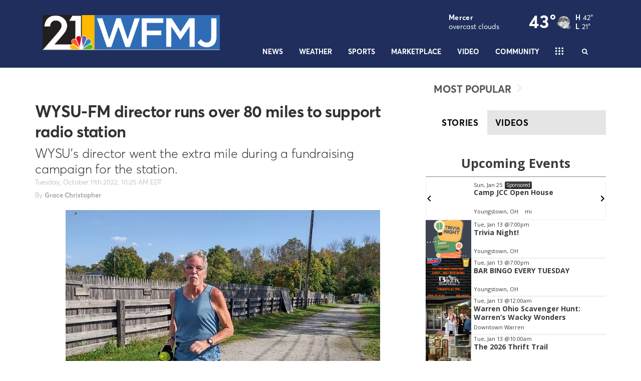

--- FILE ---
content_type: application/javascript; charset=utf-8
request_url: https://fundingchoicesmessages.google.com/f/AGSKWxWakOG0a9tWO5SKDuXVPehT5DAJHgjAbf39b7C0pTxXMMIufCJa2oRzIQyqpsJ1l_YtKaDKPsphFWs1OgIP4R-MRa0zF3tiCkVEnS97vofblCBtOCewZUDU5o8X7eqX-9o_KDXvQJ0eGSRmT9QjXnDB4a-UUP3hf3K1ajoZSHxDFL-tPGFHAUk81Og=/_/adsquare./valueclickvert./secondads_/ads203..ad.footer+
body_size: -1290
content:
window['4aac1c1c-ac60-4573-a82b-d54ba03d19b9'] = true;